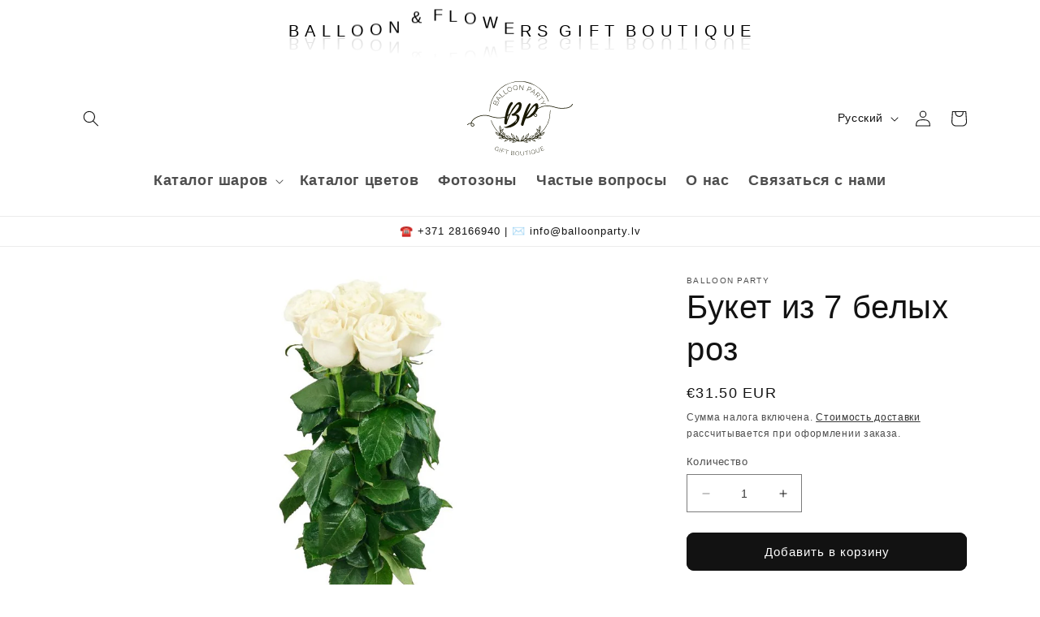

--- FILE ---
content_type: image/svg+xml
request_url: https://balloonparty.lv/cdn/shop/files/BalloonPartyLogo_54de92b2-42bc-432a-84a8-350a6609eaf7.svg?v=1688332338&width=130
body_size: 5922
content:
<svg xmlns="http://www.w3.org/2000/svg" viewBox="0 0 140.034 99.623"><defs><style>.a{fill:#191802;}</style></defs><path class="a" d="M6.3,56.816c1.307.346,2.115.9,2.276,1.571a1.246,1.246,0,0,1-.37,1.172,1.923,1.923,0,0,1-1.907.1c-.666-.41-.873-1.447-.608-2.963a4.647,4.647,0,0,1,.609.119m46.858-9.237a4.516,4.516,0,0,1,2.42-1.98c-1.08,1.5-2.66,6.32-2.66,6.32Zm9.52,8.08a7.729,7.729,0,0,0,3.21-4.03s.64,3.19-3.21,4.03M43.12,49.616a39.034,39.034,0,0,0,6.822-.956c-.44,2.8-.665,5.092-.761,6.229a4.413,4.413,0,0,0,.36,2.21c.04.08.09.17.13.25.44.74,2.79,1.74,3.22-1.11s2.45-7.21,3.55-9.9,9.55-16.1,11.59-15.21c1.87.81.08,4.13-1.95,6.99-1.61,2.27-3.91,4.8-5.26,5.26s-2.06.98-1.93,1.73.92,1.74,3.86,1.13,3.13,1.74,2.97,3.56c-.18,1.98-3.06,5.5-8.45,8.62s-9.06,3.24-9.06,3.24a10.307,10.307,0,0,0,5.27.99,17.755,17.755,0,0,0,8.56-2.85c5.05-2.99,8.45-9.14,7.06-12.56a5.349,5.349,0,0,0-5.12-3.19c1.6-.57,5.48-2.56,7.01-6.22s1.56-7.37.33-8.66-3.35-2.55-8.21,3.23A35.065,35.065,0,0,0,56.7,43.1l-2.86,2.49c1.95-9.29,5.1-13.36,5.72-14.14s1.5-2.01.49-3.07-2.3.21-2.3.21c-4.35,3.929-6.568,12.65-7.658,19.141a35.415,35.415,0,0,1-7.035,1.038c-3.3.236-10.136-1.133-13.408-2.429-3.231-1.278-9.236-.983-11.547-.466-2.335.523-11.38,3.673-12.987,9.534-.038.136-.072.268-.1.4a7.513,7.513,0,0,0-4.9,2.224.425.425,0,0,0,.618.584,6.887,6.887,0,0,1,4.1-1.949c-.37,2.286.315,3.284,1.018,3.717a2.406,2.406,0,0,0,1.271.333,2.639,2.639,0,0,0,1.652-.524,2.11,2.11,0,0,0,.629-2.005c-.169-.7-.807-1.643-2.887-2.193a5.438,5.438,0,0,0-.646-.132c.02-.076.04-.152.062-.231,1.48-5.4,10.259-8.46,12.352-8.928,2.225-.5,7.978-.789,11.049.427,3.374,1.337,10.282,2.748,13.783,2.486"/><path class="a" d="M87.794,41.009c-.554.744-1.121,1.424-1.7,2.067A7.2,7.2,0,0,0,83.4,45.652a14.789,14.789,0,0,1-4.752,2.587s3.04-5.48,5.34-8.97,5.5-6.54,6.44-6.13.12,4.19-2.64,7.87m3.813,3.9a1.077,1.077,0,0,1-.112,1.74,1.77,1.77,0,0,1-1.57-.063,2.394,2.394,0,0,1-1.1-2.012c.2-.2.394-.4.588-.611a9.887,9.887,0,0,1,2.193.946M139.785,30.5a.425.425,0,0,0-.56.216c-.077.173-1.956,4.237-7.84,4.841-6.248.64-10.9.322-14.656-1a34.612,34.612,0,0,0-11.376-1.88A22.683,22.683,0,0,0,93.961,36.1c.545-2.562.186-4.685-.212-5.213-.57-.77-1.72-3.16-6.2,1.39-4.33,4.41-8.54,11.51-8.8,11.95a57.732,57.732,0,0,1,4.31-10.76c1.09-1.81,1.37-3.23.45-3.75s-2.06,1.17-2.06,1.17C76.279,37.07,71.489,57,71.489,57c-.43,1.97.58,2.72,1.22,2.78a1.766,1.766,0,0,0,2.134-1.3,1.806,1.806,0,0,0,.046-.3c.12-1.61,2.8-8.17,2.8-8.17a12.749,12.749,0,0,0,5.29-1.07,19.61,19.61,0,0,0,5.1-3.641,2.938,2.938,0,0,0,1.439,2.036,2.7,2.7,0,0,0,1.271.315A2.377,2.377,0,0,0,91.9,47.4a1.927,1.927,0,0,0,.206-3.174,9.131,9.131,0,0,0-2.075-.946,22.136,22.136,0,0,0,2.53-3.486,12.631,12.631,0,0,0,1.091-2.518c4.224-2.54,7.978-3.744,11.7-3.744a33.756,33.756,0,0,1,11.092,1.832c3.875,1.366,8.652,1.7,15.026,1.043,6.395-.656,8.447-5.151,8.531-5.342a.424.424,0,0,0-.217-.56"/><path class="a" d="M29.9,40.5h0a.283.283,0,0,0,.283-.282,39.843,39.843,0,0,1,77.4-13.1.284.284,0,0,0,.535-.189,40.409,40.409,0,0,0-78.5,13.284.283.283,0,0,0,.281.285h0"/><path class="a" d="M41,29.577l-.954,2.339-2.426-.989.979-2.4a1.039,1.039,0,0,1,.406-.5,1.374,1.374,0,0,1,1.263-.118,1.347,1.347,0,0,1,.8,1,1.146,1.146,0,0,1-.07.662m-6.1.242.9-2.217a1.024,1.024,0,0,1,.385-.479,1.2,1.2,0,0,1,.581-.2,1.383,1.383,0,0,1,.645.108,1.337,1.337,0,0,1,.8.942,1.064,1.064,0,0,1-.061.64l-.884,2.167Zm5.6-2.3a1.7,1.7,0,0,0-1.059-.086A1.587,1.587,0,0,0,38.55,28a1.452,1.452,0,0,0-.3-.851,1.7,1.7,0,0,0-.73-.56,1.825,1.825,0,0,0-.787-.131,1.563,1.563,0,0,0-.756.236,1.29,1.29,0,0,0-.515.63l-1.124,2.759L40.255,32.5l1.128-2.767a1.728,1.728,0,0,0,.123-.887,1.682,1.682,0,0,0-.316-.8,1.575,1.575,0,0,0-.692-.53"/><path class="a" d="M41.184,24.749l-2-3.026,3.55.727Zm4.187-1.76.271-.4-6.807-1.34-.221.328,3.773,5.829.277-.41-1.255-1.9,1.728-2.559Z"/><path class="a" d="M49.668,18.581l-.291-.3-2.718,2.678L42.465,16.7l-.327.323,4.484,4.551Z"/><path class="a" d="M54.314,15.376l-.232-.343-3.164,2.134-3.341-4.951-.381.257,3.573,5.3Z"/><path class="a" d="M54.035,11.916a2.942,2.942,0,0,1-.221-1.014,3.188,3.188,0,0,1,.129-1.032,2.505,2.505,0,0,1,.488-.9,2.24,2.24,0,0,1,.872-.623,2.185,2.185,0,0,1,1.016-.168,2.608,2.608,0,0,1,.986.274,2.91,2.91,0,0,1,.831.63,3.08,3.08,0,0,1,.572.9A3.015,3.015,0,0,1,58.936,11a2.914,2.914,0,0,1-.123,1.021,2.554,2.554,0,0,1-.492.9,2.206,2.206,0,0,1-.864.62,2.243,2.243,0,0,1-1.033.175,2.551,2.551,0,0,1-.981-.276,3.015,3.015,0,0,1-1.408-1.53m2.349,2.238a2.823,2.823,0,0,0,2.22-.9,3.07,3.07,0,0,0,.609-1.026,3.38,3.38,0,0,0-.719-3.42,3.517,3.517,0,0,0-.965-.73,3.034,3.034,0,0,0-1.155-.331,2.652,2.652,0,0,0-1.234.209,2.69,2.69,0,0,0-.992.7,3.114,3.114,0,0,0-.605,1.03,3.356,3.356,0,0,0,.068,2.412,3.433,3.433,0,0,0,1.618,1.745,3.044,3.044,0,0,0,1.155.317"/><path class="a" d="M66.424,9.455a2.947,2.947,0,0,1-.361.973,2.553,2.553,0,0,1-.691.765,2.335,2.335,0,0,1-2.03.329,2.549,2.549,0,0,1-.889-.5,3.005,3.005,0,0,1-.988-2.856,3.2,3.2,0,0,1,.366-.973,2.523,2.523,0,0,1,.687-.764,2.221,2.221,0,0,1,.993-.4,2.193,2.193,0,0,1,1.027.074,2.612,2.612,0,0,1,.894.5,2.887,2.887,0,0,1,.66.807,3.023,3.023,0,0,1,.347,1.006,3.054,3.054,0,0,1-.015,1.036m-.686-3.167A3.042,3.042,0,0,0,64.694,5.7a2.817,2.817,0,0,0-2.376.366,3.107,3.107,0,0,0-.831.86,3.374,3.374,0,0,0-.5,2.361,3.422,3.422,0,0,0,.4,1.144,3.374,3.374,0,0,0,.766.932,3,3,0,0,0,1.048.577,2.818,2.818,0,0,0,2.371-.36,3.034,3.034,0,0,0,.831-.855A3.318,3.318,0,0,0,66.869,9.6,3.364,3.364,0,0,0,66.9,8.351a3.306,3.306,0,0,0-.4-1.122,3.5,3.5,0,0,0-.767-.936"/><path class="a" d="M69.864,5.143l-.377-.027-.5,6.37.458.036L69.878,6l3.936,5.861.449.035.5-6.37-.458-.036L73.866,11.1Z"/><path class="a" d="M84.443,10.622a1.849,1.849,0,0,1-.442.645,1.461,1.461,0,0,1-.657.36,1.193,1.193,0,0,1-.759-.071l-2.038-.84,1.2-2.9,1.986.824a1.237,1.237,0,0,1,.57.47,1.622,1.622,0,0,1,.135,1.518m.579-.539a2.1,2.1,0,0,0-.118-.736,1.972,1.972,0,0,0-.37-.646,1.62,1.62,0,0,0-.62-.442L81.486,7.251l-2.448,5.9.424.176.923-2.229,2.054.853a1.587,1.587,0,0,0,.987.1,2.011,2.011,0,0,0,.867-.444,2.122,2.122,0,0,0,.583-.806,1.942,1.942,0,0,0,.146-.718"/><path class="a" d="M86.188,13.8l3.006-2.023-.7,3.555Zm2.2,4.439,1.281-6.821-.33-.219-5.8,3.826.413.273,1.892-1.272,2.573,1.705-.436,2.236Z"/><path class="a" d="M91.734,17.51l2.238-2.2L95.5,16.862a1.227,1.227,0,0,1,.344.664,1.62,1.62,0,0,1-.049.77,1.572,1.572,0,0,1-.414.678,1.78,1.78,0,0,1-.661.418,1.481,1.481,0,0,1-.749.074,1.179,1.179,0,0,1-.665-.355Zm.893,4.945.651-2.878a1.543,1.543,0,0,0,.8.321,1.906,1.906,0,0,0,.863-.111,2.136,2.136,0,0,0,.767-.491,1.951,1.951,0,0,0,.416-.605,2.189,2.189,0,0,0,.179-.721,1.888,1.888,0,0,0-.086-.735,1.63,1.63,0,0,0-.406-.656l-1.863-1.891-4.554,4.485.321.327,1.719-1.693,1.452,1.474-.63,2.8Z"/><path class="a" d="M99.729,22.206l1.286,1.955.346-.228-2.825-4.292-.346.227,1.286,1.955-4.991,3.285.252.384Z"/><path class="a" d="M99.724,29.935l4.631.849-.192-.475-4.118-.756,2.446-3.393-.189-.467L99.569,29.5l-2.254.909.172.426Z"/><path class="a" d="M40.707,88.153a2.285,2.285,0,0,0-1.021-.235,2.57,2.57,0,0,0-1,.212,2.9,2.9,0,0,0-.867.579,3.01,3.01,0,0,0-.623.865,2.87,2.87,0,0,0-.271,1.007,3.006,3.006,0,0,0,.1,1.051,2.722,2.722,0,0,0,.467.937,2.257,2.257,0,0,0,.831.667,2.426,2.426,0,0,0,2.071-.02l-.38.793.309.149,1.171-2.428-1.441-.692-.139.289,1.133.543-.456.949a2.982,2.982,0,0,1-1.061.3,2.08,2.08,0,0,1-1.027-.2,1.97,1.97,0,0,1-.7-.551,2.222,2.222,0,0,1-.408-.792,2.583,2.583,0,0,1-.091-.909,2.516,2.516,0,0,1,.247-.911,2.781,2.781,0,0,1,.522-.745,2.564,2.564,0,0,1,.726-.521,2.094,2.094,0,0,1,.851-.2,1.9,1.9,0,0,1,.891.2,2.209,2.209,0,0,1,.84.675A1.782,1.782,0,0,1,41.71,90.2l.38-.034a2.214,2.214,0,0,0-.324-1.119,2.369,2.369,0,0,0-1.059-.885"/><path class="a" d="M42.265,94.891l.372.143,1.982-5.171-.372-.143Z"/><path class="a" d="M44.811,95.833l.38.118.782-2.517,2.6.807.1-.328-2.6-.808.652-2.1,3.062.951.107-.34-3.44-1.071Z"/><path class="a" d="M50.694,92.2l1.979.443L51.539,97.7l.388.087,1.134-5.054,1.979.445.078-.351-4.346-.975Z"/><path class="a" d="M61.994,95.249a1.144,1.144,0,0,1-.191.516,1.13,1.13,0,0,1-.407.37.907.907,0,0,1-.548.1l-2.016-.226.247-2.2,2.062.231a.891.891,0,0,1,.491.208,1.05,1.05,0,0,1,.3.439,1.216,1.216,0,0,1,.062.564m-.455,1.565a1.194,1.194,0,0,1,.321.46,1.164,1.164,0,0,1,.074.566,1.12,1.12,0,0,1-.206.53,1.133,1.133,0,0,1-.438.374,1,1,0,0,1-.567.1L58.544,98.6l.254-2.255,2.232.25a.908.908,0,0,1,.509.222m.4-2.839a1.112,1.112,0,0,0-.647-.281l-2.567-.289-.618,5.5,2.575.289a1.516,1.516,0,0,0,.768-.106,1.45,1.45,0,0,0,.593-.451,1.369,1.369,0,0,0,.279-.7,1.463,1.463,0,0,0-.178-.9,1.38,1.38,0,0,0-.689-.607,1.241,1.241,0,0,0,.64-.45,1.473,1.473,0,0,0,.3-.74,1.541,1.541,0,0,0-.077-.687,1.356,1.356,0,0,0-.374-.576"/><path class="a" d="M68.469,97.767a2.6,2.6,0,0,1-.467.769,2.2,2.2,0,0,1-.713.538,2.029,2.029,0,0,1-1.782-.052,2.228,2.228,0,0,1-.675-.569,2.592,2.592,0,0,1-.374-2.592,2.777,2.777,0,0,1,.471-.769,2.187,2.187,0,0,1,.709-.538,1.934,1.934,0,0,1,.911-.18,1.9,1.9,0,0,1,.863.232,2.243,2.243,0,0,1,.679.569,2.475,2.475,0,0,1,.43.8,2.643,2.643,0,0,1,.13.917,2.679,2.679,0,0,1-.182.88M68.4,94.959a2.611,2.611,0,0,0-.793-.674,2.415,2.415,0,0,0-2.081-.081,2.669,2.669,0,0,0-.847.6,2.91,2.91,0,0,0-.811,1.928,2.954,2.954,0,0,0,.153,1.039,2.9,2.9,0,0,0,.5.918,2.6,2.6,0,0,0,.8.663,2.322,2.322,0,0,0,1.044.274,2.36,2.36,0,0,0,1.033-.192,2.626,2.626,0,0,0,.847-.593,2.868,2.868,0,0,0,.58-.878,2.933,2.933,0,0,0,.231-1.057,2.876,2.876,0,0,0-.153-1.02,3.092,3.092,0,0,0-.5-.922"/><path class="a" d="M74.794,93.916l.129,2.782a4.257,4.257,0,0,1-.049.881,2.347,2.347,0,0,1-.267.793,1.584,1.584,0,0,1-.557.584,1.868,1.868,0,0,1-.922.254,1.9,1.9,0,0,1-.934-.159,1.556,1.556,0,0,1-.609-.523,2.44,2.44,0,0,1-.345-.768,4.189,4.189,0,0,1-.134-.884l-.13-2.781-.4.018.13,2.782a4.472,4.472,0,0,0,.165,1.015,2.775,2.775,0,0,0,.423.882,1.878,1.878,0,0,0,.739.6,2.355,2.355,0,0,0,1.118.182,2.318,2.318,0,0,0,1.065-.276,1.931,1.931,0,0,0,.68-.649,2.572,2.572,0,0,0,.351-.91,4.44,4.44,0,0,0,.072-1.061L75.194,93.9Z"/><path class="a" d="M80.868,93.245l-4.42.545.044.356,2.013-.248.634,5.14.394-.049-.634-5.14,2.013-.248Z"/><path class="a" d="M82.218,92.988l.966,5.453.392-.069-.965-5.456Z"/><path class="a" d="M89.531,95.123a2.54,2.54,0,0,1-.243.866c-.012.024-.029.044-.041.067l-.587-.436-.4.1.821.61a2.207,2.207,0,0,1-.333.37,2.025,2.025,0,0,1-1.73.43,2.22,2.22,0,0,1-.8-.365,2.623,2.623,0,0,1-1-1.5,2.524,2.524,0,0,1-.055-.9,2.76,2.76,0,0,1,.246-.867,2.149,2.149,0,0,1,.538-.709,1.959,1.959,0,0,1,.829-.419,1.9,1.9,0,0,1,.893-.009,2.307,2.307,0,0,1,.808.364,2.485,2.485,0,0,1,.627.65,2.644,2.644,0,0,1,.373.849,2.7,2.7,0,0,1,.062.9m.073,1.09a2.9,2.9,0,0,0,.322-1,2.937,2.937,0,0,0-.064-1.081,2.892,2.892,0,0,0-.422-.941,3.072,3.072,0,0,0-.729-.754A2.648,2.648,0,0,0,87.773,92a2.279,2.279,0,0,0-1.092.013,2.311,2.311,0,0,0-.942.466,2.706,2.706,0,0,0-.655.8,2.9,2.9,0,0,0-.261,2.073,2.97,2.97,0,0,0,.427.96,2.933,2.933,0,0,0,.729.749,2.6,2.6,0,0,0,.947.424,2.342,2.342,0,0,0,1.079-.018,2.368,2.368,0,0,0,.943-.454,2.585,2.585,0,0,0,.431-.462l.556.413.4-.1-.781-.58c.015-.025.034-.046.048-.072"/><path class="a" d="M95.83,92.11l-.936-2.623-.375.133.934,2.624a4.265,4.265,0,0,1,.21.856,2.427,2.427,0,0,1-.025.837,1.62,1.62,0,0,1-.365.722,1.864,1.864,0,0,1-.807.511,1.893,1.893,0,0,1-.939.118,1.529,1.529,0,0,1-.735-.322,2.406,2.406,0,0,1-.554-.635,4.2,4.2,0,0,1-.386-.806L90.919,90.9l-.375.134.933,2.623a4.474,4.474,0,0,0,.453.924,2.786,2.786,0,0,0,.662.72,1.885,1.885,0,0,0,.882.361,2.339,2.339,0,0,0,1.12-.147,2.313,2.313,0,0,0,.938-.574,1.935,1.935,0,0,0,.462-.826,2.6,2.6,0,0,0,.072-.974,4.559,4.559,0,0,0-.24-1.036"/><path class="a" d="M99.151,93.257l-1.006-2.069,2.533-1.231-.15-.308-2.534,1.229-.951-1.957,2.9-1.407-.156-.323-3.256,1.582,2.42,4.98,3.318-1.611-.156-.323Z"/><path class="a" d="M101.874,68.867a7.885,7.885,0,0,1-5.108,4.2,11.528,11.528,0,0,1,5.108-4.2m-7.693,5.169c.01-.064.019-.127.027-.19a6.52,6.52,0,0,1,3-3.02,5.483,5.483,0,0,1-3.022,3.21m-.5-.459a6.518,6.518,0,0,1-1.317-4.291,5.494,5.494,0,0,1,1.317,4.291m3.831,2.681a8.024,8.024,0,0,1-5.683.322,8.749,8.749,0,0,1,5.683-.322M89.3,76.5h-.04a6.519,6.519,0,0,1,4.134-1.728,5.478,5.478,0,0,1-4.1,1.728m1.264-6.01c.208,1.123.392,2.986-.343,4.188a16.14,16.14,0,0,1,.343-4.188M90.019,80.3c-1.035-.235-3.069-.9-3.917-2.538a.267.267,0,0,0,.057-.016,9.583,9.583,0,0,1,3.86,2.554M82.43,78.271a7.136,7.136,0,0,0-1.217-.671l2.835.107c-.549.206-1.087.394-1.618.564m.939,1.67a9.442,9.442,0,0,1-3-.963l-.009,0a4.776,4.776,0,0,1-1.7-1.482,8.1,8.1,0,0,1,3.534,1.315l.026.018a5.23,5.23,0,0,1,1.145,1.117m-7.151-.611c-.023,0-.035.024-.055.032a10.555,10.555,0,0,0-1.532-.234,8.388,8.388,0,0,0,1.315-1.021,2.451,2.451,0,0,1,2.022-.693,4.608,4.608,0,0,0,1.055,1.324,20.555,20.555,0,0,1-2.8.592m3.448,2.344a5.889,5.889,0,0,1-5.338-2,9.263,9.263,0,0,1,5.338,2m-7.373-1.491c.361-.178.782-.4,1.209-.64h0c.13.184.27.336.408.5-.534.054-1.068.107-1.619.138m-.966-.507A17.541,17.541,0,0,1,74.7,73.747a8.325,8.325,0,0,1-3.375,5.927m9.868-8.758c-.35,1.381-1.459,4.572-4.372,5.6a11.6,11.6,0,0,1,4.372-5.6m6.791,2.369a7.591,7.591,0,0,1-5.2,3.335c.219-.846,1.168-2.975,5.2-3.335m-22.629.461a17.512,17.512,0,0,1,3.374,5.927,8.332,8.332,0,0,1-3.374-5.927m.79,6.3a6.359,6.359,0,0,0,.409-.5h0c.427.243.848.462,1.209.64-.551-.031-1.085-.084-1.619-.138m-5.751,1.626a9.266,9.266,0,0,1,5.338-2,5.886,5.886,0,0,1-5.338,2m.644-2.936a4.616,4.616,0,0,0,1.056-1.322,2.446,2.446,0,0,1,2.022.693,8.529,8.529,0,0,0,1.314,1.02,10.553,10.553,0,0,0-1.532.233c-.02-.007-.032-.028-.054-.031a20.587,20.587,0,0,1-2.8-.592m-1.338.235-.01.006a9.415,9.415,0,0,1-3,.962,5.243,5.243,0,0,1,1.148-1.117l.023-.016A8.118,8.118,0,0,1,61.4,77.493a4.774,4.774,0,0,1-1.7,1.481m-3.686-1.266,2.834-.107a7.174,7.174,0,0,0-1.217.671q-.8-.257-1.617-.564m-3.942-4.419c4.035.36,4.985,2.489,5.2,3.335a7.6,7.6,0,0,1-5.2-3.335m6.8-2.373a11.6,11.6,0,0,1,4.371,5.6c-2.913-1.027-4.02-4.218-4.371-5.6m-8.821,9.376a9.584,9.584,0,0,1,3.858-2.553.294.294,0,0,0,.058.016c-.848,1.639-2.882,2.3-3.916,2.537m-3.378-5.525A6.519,6.519,0,0,1,50.811,76.5a5.53,5.53,0,0,1-4.142-1.728m-4.114,1.488a8.779,8.779,0,0,1,5.68.322,8,8,0,0,1-5.68-.322m3.83-2.681A5.49,5.49,0,0,1,47.7,69.283a6.517,6.517,0,0,1-1.316,4.291m3.123-3.088a16.131,16.131,0,0,1,.342,4.187c-.735-1.2-.55-3.064-.342-4.187m-6.65.337a6.539,6.539,0,0,1,3,3.027c.009.061.017.122.027.183a5.484,5.484,0,0,1-3.023-3.21m-4.671-1.959a11.513,11.513,0,0,1,5.109,4.2,7.889,7.889,0,0,1-5.109-4.2m5.292-8.336a8.408,8.408,0,0,1,.754,6.519,9.3,9.3,0,0,1-.754-6.519m3.854,4.118a6.542,6.542,0,0,1-3.251,5.038,8.192,8.192,0,0,1,3.251-5.038m45.4,0a8.187,8.187,0,0,1,3.25,5.037,6.565,6.565,0,0,1-3.25-5.037m3.853-4.119a9.285,9.285,0,0,1-.755,6.519,8.422,8.422,0,0,1,.755-6.519m13.765-20.032c0-.451-.009-.914-.019-1.356a.3.3,0,0,0-.289-.277.284.284,0,0,0-.278.29h0c.01.438.02.9.02,1.343a39.551,39.551,0,0,1-13.2,29.591A6.341,6.341,0,0,0,96,67.814c.388-.493,2.175-3.1,1-8.039a.284.284,0,0,0-.206-.209.29.29,0,0,0-.28.085,8.118,8.118,0,0,0-1.423,6.611,10.811,10.811,0,0,0-2.543-2.453.283.283,0,0,0-.394.068.287.287,0,0,0-.052.17c0,.048.145,4.8,4.1,6.361a.067.067,0,0,0,.02,0c-.249.218-.509.426-.764.639-.415.337-.822.681-1.249,1.007a5.815,5.815,0,0,0-1.918-3.617.282.282,0,0,0-.4.045.285.285,0,0,0-.06.147,7.3,7.3,0,0,0,.866,4.528c-.545.382-1.111.751-1.689,1.11a9.387,9.387,0,0,0-.14-4.9.285.285,0,0,0-.254-.2.293.293,0,0,0-.276.168,14.4,14.4,0,0,0-.686,5.751c-1.117.627-2.267,1.206-3.433,1.719a5.183,5.183,0,0,1-1.151.138h-.061c-.319,0-.63-.013-.943-.022A8.311,8.311,0,0,0,88.765,73.1a.284.284,0,0,0-.014-.283.273.273,0,0,0-.252-.13c-5.545.259-6.26,3.628-6.338,4.161-.745-.04-1.515-.086-2.371-.139l-.771-.048c-.414-.024-.754-.033-1.066-.032,3.238-1.8,3.908-6.069,3.939-6.274a.284.284,0,0,0-.427-.284,11.75,11.75,0,0,0-5.349,6.81.3.3,0,0,0,0,.095,6.271,6.271,0,0,0-1.26.955A12.15,12.15,0,0,1,72.564,79.4a9.592,9.592,0,0,0,2.761-6.441.28.28,0,0,0-.177-.26.286.286,0,0,0-.307.063,17.458,17.458,0,0,0-4.272,7.458h0c-.179,0-.354.015-.534.015h-.021c-.18,0-.354-.013-.534-.015h0a17.444,17.444,0,0,0-4.27-7.458A.29.29,0,0,0,64.9,72.7a.284.284,0,0,0-.177.26,9.6,9.6,0,0,0,2.76,6.44,12.088,12.088,0,0,1-2.291-1.477,6.277,6.277,0,0,0-1.261-.955.253.253,0,0,0,0-.095,11.743,11.743,0,0,0-5.347-6.81.289.289,0,0,0-.3.007.284.284,0,0,0-.123.277c.03.2.7,4.471,3.937,6.274-.313,0-.653.007-1.066.032l-.77.048c-.856.053-1.627.1-2.372.139-.077-.533-.793-3.9-6.338-4.161a.291.291,0,0,0-.251.13.281.281,0,0,0-.014.283,8.307,8.307,0,0,0,4.694,3.826c-.313.009-.625.018-.943.022h-.063a5.231,5.231,0,0,1-1.149-.137c-1.165-.513-2.321-1.1-3.434-1.72a14.4,14.4,0,0,0-.684-5.751.3.3,0,0,0-.277-.168.284.284,0,0,0-.253.2,9.387,9.387,0,0,0-.141,4.9c-.575-.357-1.141-.726-1.69-1.11a7.309,7.309,0,0,0,.867-4.528.282.282,0,0,0-.309-.252.29.29,0,0,0-.147.06,5.817,5.817,0,0,0-1.918,3.62c-.694-.531-1.38-1.071-2.034-1.641a.186.186,0,0,0,.041-.008c3.96-1.559,4.105-6.313,4.106-6.361a.284.284,0,0,0-.15-.256.279.279,0,0,0-.3.018,10.8,10.8,0,0,0-2.544,2.454,8.116,8.116,0,0,0-1.42-6.612.285.285,0,0,0-.487.124c-1.178,4.938.609,7.547,1,8.04a6.344,6.344,0,0,0-.59,2.277A39.611,39.611,0,0,1,32.1,52.642a.284.284,0,0,0-.54.174,40.18,40.18,0,0,0,11.1,17.292c-.041-.018-.078-.039-.12-.056a.276.276,0,0,0-.284.037.285.285,0,0,0-.107.266,4.233,4.233,0,0,0,.163.616,10.594,10.594,0,0,0-4.561-2.846.277.277,0,0,0-.284.077.283.283,0,0,0-.064.287,8.519,8.519,0,0,0,6.449,5.263.323.323,0,0,0,.044,0,.282.282,0,0,0,.232-.121v-.015a6.565,6.565,0,0,0,1.7,1.013,5.106,5.106,0,0,0,.8.893,8.183,8.183,0,0,0-4.843.414.289.289,0,0,0-.169.224.284.284,0,0,0,.1.259,6.494,6.494,0,0,0,3.9,1.082,10.928,10.928,0,0,0,2.78-.391h0a17.414,17.414,0,0,1,4.734.326,8.2,8.2,0,0,0-3.944,3.121.284.284,0,0,0,.251.414h.032c.169-.019,3.95-.49,5.1-3.221.867.356,1.694.662,2.5.932a5.629,5.629,0,0,0-1.214,1.469.282.282,0,0,0,.105.386.279.279,0,0,0,.141.038h.017a10.217,10.217,0,0,0,3.743-1.055c.69.183,1.4.34,2.115.481a8.265,8.265,0,0,0-2.378,1.647.283.283,0,0,0,.126.475,6.31,6.31,0,0,0,1.475.156,6.448,6.448,0,0,0,4.456-1.709,38.936,38.936,0,0,0,4.385.242h0a38.747,38.747,0,0,0,4.375-.242,6.445,6.445,0,0,0,4.455,1.709,6.313,6.313,0,0,0,1.476-.156.283.283,0,0,0,.2-.346.286.286,0,0,0-.075-.129A8.264,8.264,0,0,0,78.055,80c.716-.141,1.425-.3,2.116-.481a10.228,10.228,0,0,0,3.743,1.055h.017a.282.282,0,0,0,.246-.424,5.645,5.645,0,0,0-1.214-1.469c.815-.271,1.644-.578,2.5-.933,1.152,2.732,4.934,3.2,5.1,3.222a.171.171,0,0,0,.032,0,.283.283,0,0,0,.283-.283.288.288,0,0,0-.032-.131A8.2,8.2,0,0,0,86.9,77.438a17.489,17.489,0,0,1,4.733-.326h0a10.934,10.934,0,0,0,2.78.391,6.494,6.494,0,0,0,3.9-1.082.284.284,0,0,0,.1-.259.29.29,0,0,0-.169-.224,8.186,8.186,0,0,0-4.844-.414,5.066,5.066,0,0,0,.8-.893,6.573,6.573,0,0,0,1.7-1.012v.014a.283.283,0,0,0,.232.121h.044a8.515,8.515,0,0,0,6.448-5.263.283.283,0,0,0-.063-.287.278.278,0,0,0-.285-.077,10.6,10.6,0,0,0-4.56,2.846,3.88,3.88,0,0,0,.162-.616.283.283,0,0,0-.391-.3c-.041.017-.077.037-.118.055l.052-.053A40.1,40.1,0,0,0,110.315,40.5"/></svg>

--- FILE ---
content_type: image/svg+xml
request_url: https://balloonparty.lv/cdn/shop/files/BalloonPartyLogo_54de92b2-42bc-432a-84a8-350a6609eaf7.svg?v=1688332338&width=1100
body_size: 6050
content:
<svg xmlns="http://www.w3.org/2000/svg" viewBox="0 0 140.034 99.623"><defs><style>.a{fill:#191802;}</style></defs><path class="a" d="M6.3,56.816c1.307.346,2.115.9,2.276,1.571a1.246,1.246,0,0,1-.37,1.172,1.923,1.923,0,0,1-1.907.1c-.666-.41-.873-1.447-.608-2.963a4.647,4.647,0,0,1,.609.119m46.858-9.237a4.516,4.516,0,0,1,2.42-1.98c-1.08,1.5-2.66,6.32-2.66,6.32Zm9.52,8.08a7.729,7.729,0,0,0,3.21-4.03s.64,3.19-3.21,4.03M43.12,49.616a39.034,39.034,0,0,0,6.822-.956c-.44,2.8-.665,5.092-.761,6.229a4.413,4.413,0,0,0,.36,2.21c.04.08.09.17.13.25.44.74,2.79,1.74,3.22-1.11s2.45-7.21,3.55-9.9,9.55-16.1,11.59-15.21c1.87.81.08,4.13-1.95,6.99-1.61,2.27-3.91,4.8-5.26,5.26s-2.06.98-1.93,1.73.92,1.74,3.86,1.13,3.13,1.74,2.97,3.56c-.18,1.98-3.06,5.5-8.45,8.62s-9.06,3.24-9.06,3.24a10.307,10.307,0,0,0,5.27.99,17.755,17.755,0,0,0,8.56-2.85c5.05-2.99,8.45-9.14,7.06-12.56a5.349,5.349,0,0,0-5.12-3.19c1.6-.57,5.48-2.56,7.01-6.22s1.56-7.37.33-8.66-3.35-2.55-8.21,3.23A35.065,35.065,0,0,0,56.7,43.1l-2.86,2.49c1.95-9.29,5.1-13.36,5.72-14.14s1.5-2.01.49-3.07-2.3.21-2.3.21c-4.35,3.929-6.568,12.65-7.658,19.141a35.415,35.415,0,0,1-7.035,1.038c-3.3.236-10.136-1.133-13.408-2.429-3.231-1.278-9.236-.983-11.547-.466-2.335.523-11.38,3.673-12.987,9.534-.038.136-.072.268-.1.4a7.513,7.513,0,0,0-4.9,2.224.425.425,0,0,0,.618.584,6.887,6.887,0,0,1,4.1-1.949c-.37,2.286.315,3.284,1.018,3.717a2.406,2.406,0,0,0,1.271.333,2.639,2.639,0,0,0,1.652-.524,2.11,2.11,0,0,0,.629-2.005c-.169-.7-.807-1.643-2.887-2.193a5.438,5.438,0,0,0-.646-.132c.02-.076.04-.152.062-.231,1.48-5.4,10.259-8.46,12.352-8.928,2.225-.5,7.978-.789,11.049.427,3.374,1.337,10.282,2.748,13.783,2.486"/><path class="a" d="M87.794,41.009c-.554.744-1.121,1.424-1.7,2.067A7.2,7.2,0,0,0,83.4,45.652a14.789,14.789,0,0,1-4.752,2.587s3.04-5.48,5.34-8.97,5.5-6.54,6.44-6.13.12,4.19-2.64,7.87m3.813,3.9a1.077,1.077,0,0,1-.112,1.74,1.77,1.77,0,0,1-1.57-.063,2.394,2.394,0,0,1-1.1-2.012c.2-.2.394-.4.588-.611a9.887,9.887,0,0,1,2.193.946M139.785,30.5a.425.425,0,0,0-.56.216c-.077.173-1.956,4.237-7.84,4.841-6.248.64-10.9.322-14.656-1a34.612,34.612,0,0,0-11.376-1.88A22.683,22.683,0,0,0,93.961,36.1c.545-2.562.186-4.685-.212-5.213-.57-.77-1.72-3.16-6.2,1.39-4.33,4.41-8.54,11.51-8.8,11.95a57.732,57.732,0,0,1,4.31-10.76c1.09-1.81,1.37-3.23.45-3.75s-2.06,1.17-2.06,1.17C76.279,37.07,71.489,57,71.489,57c-.43,1.97.58,2.72,1.22,2.78a1.766,1.766,0,0,0,2.134-1.3,1.806,1.806,0,0,0,.046-.3c.12-1.61,2.8-8.17,2.8-8.17a12.749,12.749,0,0,0,5.29-1.07,19.61,19.61,0,0,0,5.1-3.641,2.938,2.938,0,0,0,1.439,2.036,2.7,2.7,0,0,0,1.271.315A2.377,2.377,0,0,0,91.9,47.4a1.927,1.927,0,0,0,.206-3.174,9.131,9.131,0,0,0-2.075-.946,22.136,22.136,0,0,0,2.53-3.486,12.631,12.631,0,0,0,1.091-2.518c4.224-2.54,7.978-3.744,11.7-3.744a33.756,33.756,0,0,1,11.092,1.832c3.875,1.366,8.652,1.7,15.026,1.043,6.395-.656,8.447-5.151,8.531-5.342a.424.424,0,0,0-.217-.56"/><path class="a" d="M29.9,40.5h0a.283.283,0,0,0,.283-.282,39.843,39.843,0,0,1,77.4-13.1.284.284,0,0,0,.535-.189,40.409,40.409,0,0,0-78.5,13.284.283.283,0,0,0,.281.285h0"/><path class="a" d="M41,29.577l-.954,2.339-2.426-.989.979-2.4a1.039,1.039,0,0,1,.406-.5,1.374,1.374,0,0,1,1.263-.118,1.347,1.347,0,0,1,.8,1,1.146,1.146,0,0,1-.07.662m-6.1.242.9-2.217a1.024,1.024,0,0,1,.385-.479,1.2,1.2,0,0,1,.581-.2,1.383,1.383,0,0,1,.645.108,1.337,1.337,0,0,1,.8.942,1.064,1.064,0,0,1-.061.64l-.884,2.167Zm5.6-2.3a1.7,1.7,0,0,0-1.059-.086A1.587,1.587,0,0,0,38.55,28a1.452,1.452,0,0,0-.3-.851,1.7,1.7,0,0,0-.73-.56,1.825,1.825,0,0,0-.787-.131,1.563,1.563,0,0,0-.756.236,1.29,1.29,0,0,0-.515.63l-1.124,2.759L40.255,32.5l1.128-2.767a1.728,1.728,0,0,0,.123-.887,1.682,1.682,0,0,0-.316-.8,1.575,1.575,0,0,0-.692-.53"/><path class="a" d="M41.184,24.749l-2-3.026,3.55.727Zm4.187-1.76.271-.4-6.807-1.34-.221.328,3.773,5.829.277-.41-1.255-1.9,1.728-2.559Z"/><path class="a" d="M49.668,18.581l-.291-.3-2.718,2.678L42.465,16.7l-.327.323,4.484,4.551Z"/><path class="a" d="M54.314,15.376l-.232-.343-3.164,2.134-3.341-4.951-.381.257,3.573,5.3Z"/><path class="a" d="M54.035,11.916a2.942,2.942,0,0,1-.221-1.014,3.188,3.188,0,0,1,.129-1.032,2.505,2.505,0,0,1,.488-.9,2.24,2.24,0,0,1,.872-.623,2.185,2.185,0,0,1,1.016-.168,2.608,2.608,0,0,1,.986.274,2.91,2.91,0,0,1,.831.63,3.08,3.08,0,0,1,.572.9A3.015,3.015,0,0,1,58.936,11a2.914,2.914,0,0,1-.123,1.021,2.554,2.554,0,0,1-.492.9,2.206,2.206,0,0,1-.864.62,2.243,2.243,0,0,1-1.033.175,2.551,2.551,0,0,1-.981-.276,3.015,3.015,0,0,1-1.408-1.53m2.349,2.238a2.823,2.823,0,0,0,2.22-.9,3.07,3.07,0,0,0,.609-1.026,3.38,3.38,0,0,0-.719-3.42,3.517,3.517,0,0,0-.965-.73,3.034,3.034,0,0,0-1.155-.331,2.652,2.652,0,0,0-1.234.209,2.69,2.69,0,0,0-.992.7,3.114,3.114,0,0,0-.605,1.03,3.356,3.356,0,0,0,.068,2.412,3.433,3.433,0,0,0,1.618,1.745,3.044,3.044,0,0,0,1.155.317"/><path class="a" d="M66.424,9.455a2.947,2.947,0,0,1-.361.973,2.553,2.553,0,0,1-.691.765,2.335,2.335,0,0,1-2.03.329,2.549,2.549,0,0,1-.889-.5,3.005,3.005,0,0,1-.988-2.856,3.2,3.2,0,0,1,.366-.973,2.523,2.523,0,0,1,.687-.764,2.221,2.221,0,0,1,.993-.4,2.193,2.193,0,0,1,1.027.074,2.612,2.612,0,0,1,.894.5,2.887,2.887,0,0,1,.66.807,3.023,3.023,0,0,1,.347,1.006,3.054,3.054,0,0,1-.015,1.036m-.686-3.167A3.042,3.042,0,0,0,64.694,5.7a2.817,2.817,0,0,0-2.376.366,3.107,3.107,0,0,0-.831.86,3.374,3.374,0,0,0-.5,2.361,3.422,3.422,0,0,0,.4,1.144,3.374,3.374,0,0,0,.766.932,3,3,0,0,0,1.048.577,2.818,2.818,0,0,0,2.371-.36,3.034,3.034,0,0,0,.831-.855A3.318,3.318,0,0,0,66.869,9.6,3.364,3.364,0,0,0,66.9,8.351a3.306,3.306,0,0,0-.4-1.122,3.5,3.5,0,0,0-.767-.936"/><path class="a" d="M69.864,5.143l-.377-.027-.5,6.37.458.036L69.878,6l3.936,5.861.449.035.5-6.37-.458-.036L73.866,11.1Z"/><path class="a" d="M84.443,10.622a1.849,1.849,0,0,1-.442.645,1.461,1.461,0,0,1-.657.36,1.193,1.193,0,0,1-.759-.071l-2.038-.84,1.2-2.9,1.986.824a1.237,1.237,0,0,1,.57.47,1.622,1.622,0,0,1,.135,1.518m.579-.539a2.1,2.1,0,0,0-.118-.736,1.972,1.972,0,0,0-.37-.646,1.62,1.62,0,0,0-.62-.442L81.486,7.251l-2.448,5.9.424.176.923-2.229,2.054.853a1.587,1.587,0,0,0,.987.1,2.011,2.011,0,0,0,.867-.444,2.122,2.122,0,0,0,.583-.806,1.942,1.942,0,0,0,.146-.718"/><path class="a" d="M86.188,13.8l3.006-2.023-.7,3.555Zm2.2,4.439,1.281-6.821-.33-.219-5.8,3.826.413.273,1.892-1.272,2.573,1.705-.436,2.236Z"/><path class="a" d="M91.734,17.51l2.238-2.2L95.5,16.862a1.227,1.227,0,0,1,.344.664,1.62,1.62,0,0,1-.049.77,1.572,1.572,0,0,1-.414.678,1.78,1.78,0,0,1-.661.418,1.481,1.481,0,0,1-.749.074,1.179,1.179,0,0,1-.665-.355Zm.893,4.945.651-2.878a1.543,1.543,0,0,0,.8.321,1.906,1.906,0,0,0,.863-.111,2.136,2.136,0,0,0,.767-.491,1.951,1.951,0,0,0,.416-.605,2.189,2.189,0,0,0,.179-.721,1.888,1.888,0,0,0-.086-.735,1.63,1.63,0,0,0-.406-.656l-1.863-1.891-4.554,4.485.321.327,1.719-1.693,1.452,1.474-.63,2.8Z"/><path class="a" d="M99.729,22.206l1.286,1.955.346-.228-2.825-4.292-.346.227,1.286,1.955-4.991,3.285.252.384Z"/><path class="a" d="M99.724,29.935l4.631.849-.192-.475-4.118-.756,2.446-3.393-.189-.467L99.569,29.5l-2.254.909.172.426Z"/><path class="a" d="M40.707,88.153a2.285,2.285,0,0,0-1.021-.235,2.57,2.57,0,0,0-1,.212,2.9,2.9,0,0,0-.867.579,3.01,3.01,0,0,0-.623.865,2.87,2.87,0,0,0-.271,1.007,3.006,3.006,0,0,0,.1,1.051,2.722,2.722,0,0,0,.467.937,2.257,2.257,0,0,0,.831.667,2.426,2.426,0,0,0,2.071-.02l-.38.793.309.149,1.171-2.428-1.441-.692-.139.289,1.133.543-.456.949a2.982,2.982,0,0,1-1.061.3,2.08,2.08,0,0,1-1.027-.2,1.97,1.97,0,0,1-.7-.551,2.222,2.222,0,0,1-.408-.792,2.583,2.583,0,0,1-.091-.909,2.516,2.516,0,0,1,.247-.911,2.781,2.781,0,0,1,.522-.745,2.564,2.564,0,0,1,.726-.521,2.094,2.094,0,0,1,.851-.2,1.9,1.9,0,0,1,.891.2,2.209,2.209,0,0,1,.84.675A1.782,1.782,0,0,1,41.71,90.2l.38-.034a2.214,2.214,0,0,0-.324-1.119,2.369,2.369,0,0,0-1.059-.885"/><path class="a" d="M42.265,94.891l.372.143,1.982-5.171-.372-.143Z"/><path class="a" d="M44.811,95.833l.38.118.782-2.517,2.6.807.1-.328-2.6-.808.652-2.1,3.062.951.107-.34-3.44-1.071Z"/><path class="a" d="M50.694,92.2l1.979.443L51.539,97.7l.388.087,1.134-5.054,1.979.445.078-.351-4.346-.975Z"/><path class="a" d="M61.994,95.249a1.144,1.144,0,0,1-.191.516,1.13,1.13,0,0,1-.407.37.907.907,0,0,1-.548.1l-2.016-.226.247-2.2,2.062.231a.891.891,0,0,1,.491.208,1.05,1.05,0,0,1,.3.439,1.216,1.216,0,0,1,.062.564m-.455,1.565a1.194,1.194,0,0,1,.321.46,1.164,1.164,0,0,1,.074.566,1.12,1.12,0,0,1-.206.53,1.133,1.133,0,0,1-.438.374,1,1,0,0,1-.567.1L58.544,98.6l.254-2.255,2.232.25a.908.908,0,0,1,.509.222m.4-2.839a1.112,1.112,0,0,0-.647-.281l-2.567-.289-.618,5.5,2.575.289a1.516,1.516,0,0,0,.768-.106,1.45,1.45,0,0,0,.593-.451,1.369,1.369,0,0,0,.279-.7,1.463,1.463,0,0,0-.178-.9,1.38,1.38,0,0,0-.689-.607,1.241,1.241,0,0,0,.64-.45,1.473,1.473,0,0,0,.3-.74,1.541,1.541,0,0,0-.077-.687,1.356,1.356,0,0,0-.374-.576"/><path class="a" d="M68.469,97.767a2.6,2.6,0,0,1-.467.769,2.2,2.2,0,0,1-.713.538,2.029,2.029,0,0,1-1.782-.052,2.228,2.228,0,0,1-.675-.569,2.592,2.592,0,0,1-.374-2.592,2.777,2.777,0,0,1,.471-.769,2.187,2.187,0,0,1,.709-.538,1.934,1.934,0,0,1,.911-.18,1.9,1.9,0,0,1,.863.232,2.243,2.243,0,0,1,.679.569,2.475,2.475,0,0,1,.43.8,2.643,2.643,0,0,1,.13.917,2.679,2.679,0,0,1-.182.88M68.4,94.959a2.611,2.611,0,0,0-.793-.674,2.415,2.415,0,0,0-2.081-.081,2.669,2.669,0,0,0-.847.6,2.91,2.91,0,0,0-.811,1.928,2.954,2.954,0,0,0,.153,1.039,2.9,2.9,0,0,0,.5.918,2.6,2.6,0,0,0,.8.663,2.322,2.322,0,0,0,1.044.274,2.36,2.36,0,0,0,1.033-.192,2.626,2.626,0,0,0,.847-.593,2.868,2.868,0,0,0,.58-.878,2.933,2.933,0,0,0,.231-1.057,2.876,2.876,0,0,0-.153-1.02,3.092,3.092,0,0,0-.5-.922"/><path class="a" d="M74.794,93.916l.129,2.782a4.257,4.257,0,0,1-.049.881,2.347,2.347,0,0,1-.267.793,1.584,1.584,0,0,1-.557.584,1.868,1.868,0,0,1-.922.254,1.9,1.9,0,0,1-.934-.159,1.556,1.556,0,0,1-.609-.523,2.44,2.44,0,0,1-.345-.768,4.189,4.189,0,0,1-.134-.884l-.13-2.781-.4.018.13,2.782a4.472,4.472,0,0,0,.165,1.015,2.775,2.775,0,0,0,.423.882,1.878,1.878,0,0,0,.739.6,2.355,2.355,0,0,0,1.118.182,2.318,2.318,0,0,0,1.065-.276,1.931,1.931,0,0,0,.68-.649,2.572,2.572,0,0,0,.351-.91,4.44,4.44,0,0,0,.072-1.061L75.194,93.9Z"/><path class="a" d="M80.868,93.245l-4.42.545.044.356,2.013-.248.634,5.14.394-.049-.634-5.14,2.013-.248Z"/><path class="a" d="M82.218,92.988l.966,5.453.392-.069-.965-5.456Z"/><path class="a" d="M89.531,95.123a2.54,2.54,0,0,1-.243.866c-.012.024-.029.044-.041.067l-.587-.436-.4.1.821.61a2.207,2.207,0,0,1-.333.37,2.025,2.025,0,0,1-1.73.43,2.22,2.22,0,0,1-.8-.365,2.623,2.623,0,0,1-1-1.5,2.524,2.524,0,0,1-.055-.9,2.76,2.76,0,0,1,.246-.867,2.149,2.149,0,0,1,.538-.709,1.959,1.959,0,0,1,.829-.419,1.9,1.9,0,0,1,.893-.009,2.307,2.307,0,0,1,.808.364,2.485,2.485,0,0,1,.627.65,2.644,2.644,0,0,1,.373.849,2.7,2.7,0,0,1,.062.9m.073,1.09a2.9,2.9,0,0,0,.322-1,2.937,2.937,0,0,0-.064-1.081,2.892,2.892,0,0,0-.422-.941,3.072,3.072,0,0,0-.729-.754A2.648,2.648,0,0,0,87.773,92a2.279,2.279,0,0,0-1.092.013,2.311,2.311,0,0,0-.942.466,2.706,2.706,0,0,0-.655.8,2.9,2.9,0,0,0-.261,2.073,2.97,2.97,0,0,0,.427.96,2.933,2.933,0,0,0,.729.749,2.6,2.6,0,0,0,.947.424,2.342,2.342,0,0,0,1.079-.018,2.368,2.368,0,0,0,.943-.454,2.585,2.585,0,0,0,.431-.462l.556.413.4-.1-.781-.58c.015-.025.034-.046.048-.072"/><path class="a" d="M95.83,92.11l-.936-2.623-.375.133.934,2.624a4.265,4.265,0,0,1,.21.856,2.427,2.427,0,0,1-.025.837,1.62,1.62,0,0,1-.365.722,1.864,1.864,0,0,1-.807.511,1.893,1.893,0,0,1-.939.118,1.529,1.529,0,0,1-.735-.322,2.406,2.406,0,0,1-.554-.635,4.2,4.2,0,0,1-.386-.806L90.919,90.9l-.375.134.933,2.623a4.474,4.474,0,0,0,.453.924,2.786,2.786,0,0,0,.662.72,1.885,1.885,0,0,0,.882.361,2.339,2.339,0,0,0,1.12-.147,2.313,2.313,0,0,0,.938-.574,1.935,1.935,0,0,0,.462-.826,2.6,2.6,0,0,0,.072-.974,4.559,4.559,0,0,0-.24-1.036"/><path class="a" d="M99.151,93.257l-1.006-2.069,2.533-1.231-.15-.308-2.534,1.229-.951-1.957,2.9-1.407-.156-.323-3.256,1.582,2.42,4.98,3.318-1.611-.156-.323Z"/><path class="a" d="M101.874,68.867a7.885,7.885,0,0,1-5.108,4.2,11.528,11.528,0,0,1,5.108-4.2m-7.693,5.169c.01-.064.019-.127.027-.19a6.52,6.52,0,0,1,3-3.02,5.483,5.483,0,0,1-3.022,3.21m-.5-.459a6.518,6.518,0,0,1-1.317-4.291,5.494,5.494,0,0,1,1.317,4.291m3.831,2.681a8.024,8.024,0,0,1-5.683.322,8.749,8.749,0,0,1,5.683-.322M89.3,76.5h-.04a6.519,6.519,0,0,1,4.134-1.728,5.478,5.478,0,0,1-4.1,1.728m1.264-6.01c.208,1.123.392,2.986-.343,4.188a16.14,16.14,0,0,1,.343-4.188M90.019,80.3c-1.035-.235-3.069-.9-3.917-2.538a.267.267,0,0,0,.057-.016,9.583,9.583,0,0,1,3.86,2.554M82.43,78.271a7.136,7.136,0,0,0-1.217-.671l2.835.107c-.549.206-1.087.394-1.618.564m.939,1.67a9.442,9.442,0,0,1-3-.963l-.009,0a4.776,4.776,0,0,1-1.7-1.482,8.1,8.1,0,0,1,3.534,1.315l.026.018a5.23,5.23,0,0,1,1.145,1.117m-7.151-.611c-.023,0-.035.024-.055.032a10.555,10.555,0,0,0-1.532-.234,8.388,8.388,0,0,0,1.315-1.021,2.451,2.451,0,0,1,2.022-.693,4.608,4.608,0,0,0,1.055,1.324,20.555,20.555,0,0,1-2.8.592m3.448,2.344a5.889,5.889,0,0,1-5.338-2,9.263,9.263,0,0,1,5.338,2m-7.373-1.491c.361-.178.782-.4,1.209-.64h0c.13.184.27.336.408.5-.534.054-1.068.107-1.619.138m-.966-.507A17.541,17.541,0,0,1,74.7,73.747a8.325,8.325,0,0,1-3.375,5.927m9.868-8.758c-.35,1.381-1.459,4.572-4.372,5.6a11.6,11.6,0,0,1,4.372-5.6m6.791,2.369a7.591,7.591,0,0,1-5.2,3.335c.219-.846,1.168-2.975,5.2-3.335m-22.629.461a17.512,17.512,0,0,1,3.374,5.927,8.332,8.332,0,0,1-3.374-5.927m.79,6.3a6.359,6.359,0,0,0,.409-.5h0c.427.243.848.462,1.209.64-.551-.031-1.085-.084-1.619-.138m-5.751,1.626a9.266,9.266,0,0,1,5.338-2,5.886,5.886,0,0,1-5.338,2m.644-2.936a4.616,4.616,0,0,0,1.056-1.322,2.446,2.446,0,0,1,2.022.693,8.529,8.529,0,0,0,1.314,1.02,10.553,10.553,0,0,0-1.532.233c-.02-.007-.032-.028-.054-.031a20.587,20.587,0,0,1-2.8-.592m-1.338.235-.01.006a9.415,9.415,0,0,1-3,.962,5.243,5.243,0,0,1,1.148-1.117l.023-.016A8.118,8.118,0,0,1,61.4,77.493a4.774,4.774,0,0,1-1.7,1.481m-3.686-1.266,2.834-.107a7.174,7.174,0,0,0-1.217.671q-.8-.257-1.617-.564m-3.942-4.419c4.035.36,4.985,2.489,5.2,3.335a7.6,7.6,0,0,1-5.2-3.335m6.8-2.373a11.6,11.6,0,0,1,4.371,5.6c-2.913-1.027-4.02-4.218-4.371-5.6m-8.821,9.376a9.584,9.584,0,0,1,3.858-2.553.294.294,0,0,0,.058.016c-.848,1.639-2.882,2.3-3.916,2.537m-3.378-5.525A6.519,6.519,0,0,1,50.811,76.5a5.53,5.53,0,0,1-4.142-1.728m-4.114,1.488a8.779,8.779,0,0,1,5.68.322,8,8,0,0,1-5.68-.322m3.83-2.681A5.49,5.49,0,0,1,47.7,69.283a6.517,6.517,0,0,1-1.316,4.291m3.123-3.088a16.131,16.131,0,0,1,.342,4.187c-.735-1.2-.55-3.064-.342-4.187m-6.65.337a6.539,6.539,0,0,1,3,3.027c.009.061.017.122.027.183a5.484,5.484,0,0,1-3.023-3.21m-4.671-1.959a11.513,11.513,0,0,1,5.109,4.2,7.889,7.889,0,0,1-5.109-4.2m5.292-8.336a8.408,8.408,0,0,1,.754,6.519,9.3,9.3,0,0,1-.754-6.519m3.854,4.118a6.542,6.542,0,0,1-3.251,5.038,8.192,8.192,0,0,1,3.251-5.038m45.4,0a8.187,8.187,0,0,1,3.25,5.037,6.565,6.565,0,0,1-3.25-5.037m3.853-4.119a9.285,9.285,0,0,1-.755,6.519,8.422,8.422,0,0,1,.755-6.519m13.765-20.032c0-.451-.009-.914-.019-1.356a.3.3,0,0,0-.289-.277.284.284,0,0,0-.278.29h0c.01.438.02.9.02,1.343a39.551,39.551,0,0,1-13.2,29.591A6.341,6.341,0,0,0,96,67.814c.388-.493,2.175-3.1,1-8.039a.284.284,0,0,0-.206-.209.29.29,0,0,0-.28.085,8.118,8.118,0,0,0-1.423,6.611,10.811,10.811,0,0,0-2.543-2.453.283.283,0,0,0-.394.068.287.287,0,0,0-.052.17c0,.048.145,4.8,4.1,6.361a.067.067,0,0,0,.02,0c-.249.218-.509.426-.764.639-.415.337-.822.681-1.249,1.007a5.815,5.815,0,0,0-1.918-3.617.282.282,0,0,0-.4.045.285.285,0,0,0-.06.147,7.3,7.3,0,0,0,.866,4.528c-.545.382-1.111.751-1.689,1.11a9.387,9.387,0,0,0-.14-4.9.285.285,0,0,0-.254-.2.293.293,0,0,0-.276.168,14.4,14.4,0,0,0-.686,5.751c-1.117.627-2.267,1.206-3.433,1.719a5.183,5.183,0,0,1-1.151.138h-.061c-.319,0-.63-.013-.943-.022A8.311,8.311,0,0,0,88.765,73.1a.284.284,0,0,0-.014-.283.273.273,0,0,0-.252-.13c-5.545.259-6.26,3.628-6.338,4.161-.745-.04-1.515-.086-2.371-.139l-.771-.048c-.414-.024-.754-.033-1.066-.032,3.238-1.8,3.908-6.069,3.939-6.274a.284.284,0,0,0-.427-.284,11.75,11.75,0,0,0-5.349,6.81.3.3,0,0,0,0,.095,6.271,6.271,0,0,0-1.26.955A12.15,12.15,0,0,1,72.564,79.4a9.592,9.592,0,0,0,2.761-6.441.28.28,0,0,0-.177-.26.286.286,0,0,0-.307.063,17.458,17.458,0,0,0-4.272,7.458h0c-.179,0-.354.015-.534.015h-.021c-.18,0-.354-.013-.534-.015h0a17.444,17.444,0,0,0-4.27-7.458A.29.29,0,0,0,64.9,72.7a.284.284,0,0,0-.177.26,9.6,9.6,0,0,0,2.76,6.44,12.088,12.088,0,0,1-2.291-1.477,6.277,6.277,0,0,0-1.261-.955.253.253,0,0,0,0-.095,11.743,11.743,0,0,0-5.347-6.81.289.289,0,0,0-.3.007.284.284,0,0,0-.123.277c.03.2.7,4.471,3.937,6.274-.313,0-.653.007-1.066.032l-.77.048c-.856.053-1.627.1-2.372.139-.077-.533-.793-3.9-6.338-4.161a.291.291,0,0,0-.251.13.281.281,0,0,0-.014.283,8.307,8.307,0,0,0,4.694,3.826c-.313.009-.625.018-.943.022h-.063a5.231,5.231,0,0,1-1.149-.137c-1.165-.513-2.321-1.1-3.434-1.72a14.4,14.4,0,0,0-.684-5.751.3.3,0,0,0-.277-.168.284.284,0,0,0-.253.2,9.387,9.387,0,0,0-.141,4.9c-.575-.357-1.141-.726-1.69-1.11a7.309,7.309,0,0,0,.867-4.528.282.282,0,0,0-.309-.252.29.29,0,0,0-.147.06,5.817,5.817,0,0,0-1.918,3.62c-.694-.531-1.38-1.071-2.034-1.641a.186.186,0,0,0,.041-.008c3.96-1.559,4.105-6.313,4.106-6.361a.284.284,0,0,0-.15-.256.279.279,0,0,0-.3.018,10.8,10.8,0,0,0-2.544,2.454,8.116,8.116,0,0,0-1.42-6.612.285.285,0,0,0-.487.124c-1.178,4.938.609,7.547,1,8.04a6.344,6.344,0,0,0-.59,2.277A39.611,39.611,0,0,1,32.1,52.642a.284.284,0,0,0-.54.174,40.18,40.18,0,0,0,11.1,17.292c-.041-.018-.078-.039-.12-.056a.276.276,0,0,0-.284.037.285.285,0,0,0-.107.266,4.233,4.233,0,0,0,.163.616,10.594,10.594,0,0,0-4.561-2.846.277.277,0,0,0-.284.077.283.283,0,0,0-.064.287,8.519,8.519,0,0,0,6.449,5.263.323.323,0,0,0,.044,0,.282.282,0,0,0,.232-.121v-.015a6.565,6.565,0,0,0,1.7,1.013,5.106,5.106,0,0,0,.8.893,8.183,8.183,0,0,0-4.843.414.289.289,0,0,0-.169.224.284.284,0,0,0,.1.259,6.494,6.494,0,0,0,3.9,1.082,10.928,10.928,0,0,0,2.78-.391h0a17.414,17.414,0,0,1,4.734.326,8.2,8.2,0,0,0-3.944,3.121.284.284,0,0,0,.251.414h.032c.169-.019,3.95-.49,5.1-3.221.867.356,1.694.662,2.5.932a5.629,5.629,0,0,0-1.214,1.469.282.282,0,0,0,.105.386.279.279,0,0,0,.141.038h.017a10.217,10.217,0,0,0,3.743-1.055c.69.183,1.4.34,2.115.481a8.265,8.265,0,0,0-2.378,1.647.283.283,0,0,0,.126.475,6.31,6.31,0,0,0,1.475.156,6.448,6.448,0,0,0,4.456-1.709,38.936,38.936,0,0,0,4.385.242h0a38.747,38.747,0,0,0,4.375-.242,6.445,6.445,0,0,0,4.455,1.709,6.313,6.313,0,0,0,1.476-.156.283.283,0,0,0,.2-.346.286.286,0,0,0-.075-.129A8.264,8.264,0,0,0,78.055,80c.716-.141,1.425-.3,2.116-.481a10.228,10.228,0,0,0,3.743,1.055h.017a.282.282,0,0,0,.246-.424,5.645,5.645,0,0,0-1.214-1.469c.815-.271,1.644-.578,2.5-.933,1.152,2.732,4.934,3.2,5.1,3.222a.171.171,0,0,0,.032,0,.283.283,0,0,0,.283-.283.288.288,0,0,0-.032-.131A8.2,8.2,0,0,0,86.9,77.438a17.489,17.489,0,0,1,4.733-.326h0a10.934,10.934,0,0,0,2.78.391,6.494,6.494,0,0,0,3.9-1.082.284.284,0,0,0,.1-.259.29.29,0,0,0-.169-.224,8.186,8.186,0,0,0-4.844-.414,5.066,5.066,0,0,0,.8-.893,6.573,6.573,0,0,0,1.7-1.012v.014a.283.283,0,0,0,.232.121h.044a8.515,8.515,0,0,0,6.448-5.263.283.283,0,0,0-.063-.287.278.278,0,0,0-.285-.077,10.6,10.6,0,0,0-4.56,2.846,3.88,3.88,0,0,0,.162-.616.283.283,0,0,0-.391-.3c-.041.017-.077.037-.118.055l.052-.053A40.1,40.1,0,0,0,110.315,40.5"/></svg>